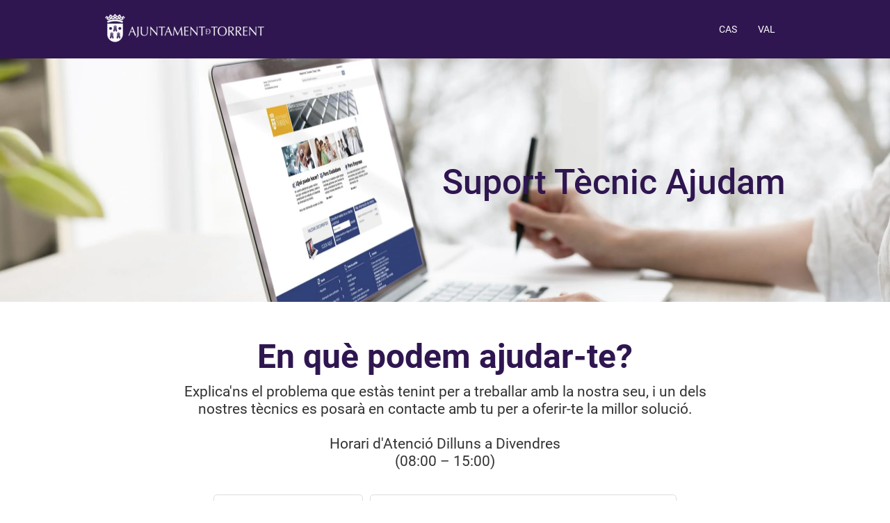

--- FILE ---
content_type: text/html; charset=UTF-8
request_url: https://ajudam.torrent.es/val/
body_size: 15112
content:
<!doctype html><html lang="va-VA"><head><script data-no-optimize="1">var litespeed_docref=sessionStorage.getItem("litespeed_docref");litespeed_docref&&(Object.defineProperty(document,"referrer",{get:function(){return litespeed_docref}}),sessionStorage.removeItem("litespeed_docref"));</script> <meta charset="UTF-8"><link data-optimized="2" rel="stylesheet" href="https://ajudam.torrent.es/wp-content/litespeed/css/6553031f81937cde5970e240d01e7b92.css?ver=e6c78" /><meta name="viewport" content="width=device-width, initial-scale=1"><link rel="profile" href="https://gmpg.org/xfn/11"><title>Soporte técnico oficial del Ayuntamiento de Torrent</title><meta name='robots' content='noindex, nofollow' /><link rel='dns-prefetch' href='//s.w.org' /><link rel='dns-prefetch' href='//connect.facebook.net' /><link rel='dns-prefetch' href='//facebook.com' /><link rel='dns-prefetch' href='//google.com' /><link rel='dns-prefetch' href='//googleads.g.doubleclick.net' /><link rel='dns-prefetch' href='//googleadservices.com' /><link rel='dns-prefetch' href='//googletagmanager.com' /><link rel="alternate" type="application/rss+xml" title="Soporte técnico oficial del Ayuntamiento de Torrent &raquo; Feed" href="https://ajudam.torrent.es/val/feed/" /><link rel="alternate" type="application/rss+xml" title="Soporte técnico oficial del Ayuntamiento de Torrent &raquo; Comments Feed" href="https://ajudam.torrent.es/val/comments/feed/" /><link id='omgf-preload-0' rel='preload' href='https://ajudam.torrent.es/wp-content/uploads/omgf/google-fonts-1-mod-0xmo4/roboto-italic-latin-ext-100.woff2' as='font' type='font/woff2' crossorigin /><link id='omgf-preload-1' rel='preload' href='https://ajudam.torrent.es/wp-content/uploads/omgf/google-fonts-1-mod-0xmo4/roboto-italic-latin-100.woff2' as='font' type='font/woff2' crossorigin /><link id='omgf-preload-2' rel='preload' href='https://ajudam.torrent.es/wp-content/uploads/omgf/google-fonts-1-mod-0xmo4/roboto-italic-latin-ext-300.woff2' as='font' type='font/woff2' crossorigin /><link id='omgf-preload-3' rel='preload' href='https://ajudam.torrent.es/wp-content/uploads/omgf/google-fonts-1-mod-0xmo4/roboto-italic-latin-300.woff2' as='font' type='font/woff2' crossorigin /><link id='omgf-preload-4' rel='preload' href='https://ajudam.torrent.es/wp-content/uploads/omgf/google-fonts-1-mod-0xmo4/roboto-italic-latin-ext-500.woff2' as='font' type='font/woff2' crossorigin /><link id='omgf-preload-5' rel='preload' href='https://ajudam.torrent.es/wp-content/uploads/omgf/google-fonts-1-mod-0xmo4/roboto-italic-latin-500.woff2' as='font' type='font/woff2' crossorigin /><link id='omgf-preload-6' rel='preload' href='https://ajudam.torrent.es/wp-content/uploads/omgf/google-fonts-1-mod-0xmo4/roboto-italic-latin-ext-700.woff2' as='font' type='font/woff2' crossorigin /><link id='omgf-preload-7' rel='preload' href='https://ajudam.torrent.es/wp-content/uploads/omgf/google-fonts-1-mod-0xmo4/roboto-italic-latin-700.woff2' as='font' type='font/woff2' crossorigin /><link id='omgf-preload-8' rel='preload' href='https://ajudam.torrent.es/wp-content/uploads/omgf/google-fonts-1-mod-0xmo4/roboto-italic-latin-ext-900.woff2' as='font' type='font/woff2' crossorigin /><link id='omgf-preload-9' rel='preload' href='https://ajudam.torrent.es/wp-content/uploads/omgf/google-fonts-1-mod-0xmo4/roboto-italic-latin-900.woff2' as='font' type='font/woff2' crossorigin /><link id='omgf-preload-10' rel='preload' href='https://ajudam.torrent.es/wp-content/uploads/omgf/google-fonts-1-mod-0xmo4/roboto-normal-latin-ext-100.woff2' as='font' type='font/woff2' crossorigin /><link id='omgf-preload-11' rel='preload' href='https://ajudam.torrent.es/wp-content/uploads/omgf/google-fonts-1-mod-0xmo4/roboto-normal-latin-100.woff2' as='font' type='font/woff2' crossorigin /><link id='omgf-preload-12' rel='preload' href='https://ajudam.torrent.es/wp-content/uploads/omgf/google-fonts-1-mod-0xmo4/roboto-normal-latin-ext-300.woff2' as='font' type='font/woff2' crossorigin /><link id='omgf-preload-13' rel='preload' href='https://ajudam.torrent.es/wp-content/uploads/omgf/google-fonts-1-mod-0xmo4/roboto-normal-latin-300.woff2' as='font' type='font/woff2' crossorigin /><link id='omgf-preload-14' rel='preload' href='https://ajudam.torrent.es/wp-content/uploads/omgf/google-fonts-1-mod-0xmo4/roboto-normal-latin-ext-500.woff2' as='font' type='font/woff2' crossorigin /><link id='omgf-preload-15' rel='preload' href='https://ajudam.torrent.es/wp-content/uploads/omgf/google-fonts-1-mod-0xmo4/roboto-normal-latin-500.woff2' as='font' type='font/woff2' crossorigin /><link id='omgf-preload-16' rel='preload' href='https://ajudam.torrent.es/wp-content/uploads/omgf/google-fonts-1-mod-0xmo4/roboto-normal-latin-ext-700.woff2' as='font' type='font/woff2' crossorigin /><link id='omgf-preload-17' rel='preload' href='https://ajudam.torrent.es/wp-content/uploads/omgf/google-fonts-1-mod-0xmo4/roboto-normal-latin-700.woff2' as='font' type='font/woff2' crossorigin /><link id='omgf-preload-18' rel='preload' href='https://ajudam.torrent.es/wp-content/uploads/omgf/google-fonts-1-mod-0xmo4/roboto-normal-latin-ext-900.woff2' as='font' type='font/woff2' crossorigin /><link id='omgf-preload-19' rel='preload' href='https://ajudam.torrent.es/wp-content/uploads/omgf/google-fonts-1-mod-0xmo4/roboto-normal-latin-900.woff2' as='font' type='font/woff2' crossorigin /> <script src="[data-uri]" defer></script> <style>img.wp-smiley,
img.emoji {
	display: inline !important;
	border: none !important;
	box-shadow: none !important;
	height: 1em !important;
	width: 1em !important;
	margin: 0 0.07em !important;
	vertical-align: -0.1em !important;
	background: none !important;
	padding: 0 !important;
}</style><style id='global-styles-inline-css'>body{--wp--preset--color--black: #000000;--wp--preset--color--cyan-bluish-gray: #abb8c3;--wp--preset--color--white: #ffffff;--wp--preset--color--pale-pink: #f78da7;--wp--preset--color--vivid-red: #cf2e2e;--wp--preset--color--luminous-vivid-orange: #ff6900;--wp--preset--color--luminous-vivid-amber: #fcb900;--wp--preset--color--light-green-cyan: #7bdcb5;--wp--preset--color--vivid-green-cyan: #00d084;--wp--preset--color--pale-cyan-blue: #8ed1fc;--wp--preset--color--vivid-cyan-blue: #0693e3;--wp--preset--color--vivid-purple: #9b51e0;--wp--preset--gradient--vivid-cyan-blue-to-vivid-purple: linear-gradient(135deg,rgba(6,147,227,1) 0%,rgb(155,81,224) 100%);--wp--preset--gradient--light-green-cyan-to-vivid-green-cyan: linear-gradient(135deg,rgb(122,220,180) 0%,rgb(0,208,130) 100%);--wp--preset--gradient--luminous-vivid-amber-to-luminous-vivid-orange: linear-gradient(135deg,rgba(252,185,0,1) 0%,rgba(255,105,0,1) 100%);--wp--preset--gradient--luminous-vivid-orange-to-vivid-red: linear-gradient(135deg,rgba(255,105,0,1) 0%,rgb(207,46,46) 100%);--wp--preset--gradient--very-light-gray-to-cyan-bluish-gray: linear-gradient(135deg,rgb(238,238,238) 0%,rgb(169,184,195) 100%);--wp--preset--gradient--cool-to-warm-spectrum: linear-gradient(135deg,rgb(74,234,220) 0%,rgb(151,120,209) 20%,rgb(207,42,186) 40%,rgb(238,44,130) 60%,rgb(251,105,98) 80%,rgb(254,248,76) 100%);--wp--preset--gradient--blush-light-purple: linear-gradient(135deg,rgb(255,206,236) 0%,rgb(152,150,240) 100%);--wp--preset--gradient--blush-bordeaux: linear-gradient(135deg,rgb(254,205,165) 0%,rgb(254,45,45) 50%,rgb(107,0,62) 100%);--wp--preset--gradient--luminous-dusk: linear-gradient(135deg,rgb(255,203,112) 0%,rgb(199,81,192) 50%,rgb(65,88,208) 100%);--wp--preset--gradient--pale-ocean: linear-gradient(135deg,rgb(255,245,203) 0%,rgb(182,227,212) 50%,rgb(51,167,181) 100%);--wp--preset--gradient--electric-grass: linear-gradient(135deg,rgb(202,248,128) 0%,rgb(113,206,126) 100%);--wp--preset--gradient--midnight: linear-gradient(135deg,rgb(2,3,129) 0%,rgb(40,116,252) 100%);--wp--preset--duotone--dark-grayscale: url('#wp-duotone-dark-grayscale');--wp--preset--duotone--grayscale: url('#wp-duotone-grayscale');--wp--preset--duotone--purple-yellow: url('#wp-duotone-purple-yellow');--wp--preset--duotone--blue-red: url('#wp-duotone-blue-red');--wp--preset--duotone--midnight: url('#wp-duotone-midnight');--wp--preset--duotone--magenta-yellow: url('#wp-duotone-magenta-yellow');--wp--preset--duotone--purple-green: url('#wp-duotone-purple-green');--wp--preset--duotone--blue-orange: url('#wp-duotone-blue-orange');--wp--preset--font-size--small: 13px;--wp--preset--font-size--medium: 20px;--wp--preset--font-size--large: 36px;--wp--preset--font-size--x-large: 42px;}.has-black-color{color: var(--wp--preset--color--black) !important;}.has-cyan-bluish-gray-color{color: var(--wp--preset--color--cyan-bluish-gray) !important;}.has-white-color{color: var(--wp--preset--color--white) !important;}.has-pale-pink-color{color: var(--wp--preset--color--pale-pink) !important;}.has-vivid-red-color{color: var(--wp--preset--color--vivid-red) !important;}.has-luminous-vivid-orange-color{color: var(--wp--preset--color--luminous-vivid-orange) !important;}.has-luminous-vivid-amber-color{color: var(--wp--preset--color--luminous-vivid-amber) !important;}.has-light-green-cyan-color{color: var(--wp--preset--color--light-green-cyan) !important;}.has-vivid-green-cyan-color{color: var(--wp--preset--color--vivid-green-cyan) !important;}.has-pale-cyan-blue-color{color: var(--wp--preset--color--pale-cyan-blue) !important;}.has-vivid-cyan-blue-color{color: var(--wp--preset--color--vivid-cyan-blue) !important;}.has-vivid-purple-color{color: var(--wp--preset--color--vivid-purple) !important;}.has-black-background-color{background-color: var(--wp--preset--color--black) !important;}.has-cyan-bluish-gray-background-color{background-color: var(--wp--preset--color--cyan-bluish-gray) !important;}.has-white-background-color{background-color: var(--wp--preset--color--white) !important;}.has-pale-pink-background-color{background-color: var(--wp--preset--color--pale-pink) !important;}.has-vivid-red-background-color{background-color: var(--wp--preset--color--vivid-red) !important;}.has-luminous-vivid-orange-background-color{background-color: var(--wp--preset--color--luminous-vivid-orange) !important;}.has-luminous-vivid-amber-background-color{background-color: var(--wp--preset--color--luminous-vivid-amber) !important;}.has-light-green-cyan-background-color{background-color: var(--wp--preset--color--light-green-cyan) !important;}.has-vivid-green-cyan-background-color{background-color: var(--wp--preset--color--vivid-green-cyan) !important;}.has-pale-cyan-blue-background-color{background-color: var(--wp--preset--color--pale-cyan-blue) !important;}.has-vivid-cyan-blue-background-color{background-color: var(--wp--preset--color--vivid-cyan-blue) !important;}.has-vivid-purple-background-color{background-color: var(--wp--preset--color--vivid-purple) !important;}.has-black-border-color{border-color: var(--wp--preset--color--black) !important;}.has-cyan-bluish-gray-border-color{border-color: var(--wp--preset--color--cyan-bluish-gray) !important;}.has-white-border-color{border-color: var(--wp--preset--color--white) !important;}.has-pale-pink-border-color{border-color: var(--wp--preset--color--pale-pink) !important;}.has-vivid-red-border-color{border-color: var(--wp--preset--color--vivid-red) !important;}.has-luminous-vivid-orange-border-color{border-color: var(--wp--preset--color--luminous-vivid-orange) !important;}.has-luminous-vivid-amber-border-color{border-color: var(--wp--preset--color--luminous-vivid-amber) !important;}.has-light-green-cyan-border-color{border-color: var(--wp--preset--color--light-green-cyan) !important;}.has-vivid-green-cyan-border-color{border-color: var(--wp--preset--color--vivid-green-cyan) !important;}.has-pale-cyan-blue-border-color{border-color: var(--wp--preset--color--pale-cyan-blue) !important;}.has-vivid-cyan-blue-border-color{border-color: var(--wp--preset--color--vivid-cyan-blue) !important;}.has-vivid-purple-border-color{border-color: var(--wp--preset--color--vivid-purple) !important;}.has-vivid-cyan-blue-to-vivid-purple-gradient-background{background: var(--wp--preset--gradient--vivid-cyan-blue-to-vivid-purple) !important;}.has-light-green-cyan-to-vivid-green-cyan-gradient-background{background: var(--wp--preset--gradient--light-green-cyan-to-vivid-green-cyan) !important;}.has-luminous-vivid-amber-to-luminous-vivid-orange-gradient-background{background: var(--wp--preset--gradient--luminous-vivid-amber-to-luminous-vivid-orange) !important;}.has-luminous-vivid-orange-to-vivid-red-gradient-background{background: var(--wp--preset--gradient--luminous-vivid-orange-to-vivid-red) !important;}.has-very-light-gray-to-cyan-bluish-gray-gradient-background{background: var(--wp--preset--gradient--very-light-gray-to-cyan-bluish-gray) !important;}.has-cool-to-warm-spectrum-gradient-background{background: var(--wp--preset--gradient--cool-to-warm-spectrum) !important;}.has-blush-light-purple-gradient-background{background: var(--wp--preset--gradient--blush-light-purple) !important;}.has-blush-bordeaux-gradient-background{background: var(--wp--preset--gradient--blush-bordeaux) !important;}.has-luminous-dusk-gradient-background{background: var(--wp--preset--gradient--luminous-dusk) !important;}.has-pale-ocean-gradient-background{background: var(--wp--preset--gradient--pale-ocean) !important;}.has-electric-grass-gradient-background{background: var(--wp--preset--gradient--electric-grass) !important;}.has-midnight-gradient-background{background: var(--wp--preset--gradient--midnight) !important;}.has-small-font-size{font-size: var(--wp--preset--font-size--small) !important;}.has-medium-font-size{font-size: var(--wp--preset--font-size--medium) !important;}.has-large-font-size{font-size: var(--wp--preset--font-size--large) !important;}.has-x-large-font-size{font-size: var(--wp--preset--font-size--x-large) !important;}</style> <script src='https://ajudam.torrent.es/wp-includes/js/jquery/jquery.min.js?ver=3.6.0' id='jquery-core-js'></script> <link rel="https://api.w.org/" href="https://ajudam.torrent.es/val/wp-json/" /><link rel="alternate" type="application/json" href="https://ajudam.torrent.es/val/wp-json/wp/v2/pages/27" /><link rel="EditURI" type="application/rsd+xml" title="RSD" href="https://ajudam.torrent.es/xmlrpc.php?rsd" /><link rel="wlwmanifest" type="application/wlwmanifest+xml" href="https://ajudam.torrent.es/wp-includes/wlwmanifest.xml" /><meta name="generator" content="WordPress 6.0.11" /><link rel="canonical" href="https://ajudam.torrent.es/val/" /><link rel='shortlink' href='https://ajudam.torrent.es/val/' /><link rel="alternate" type="application/json+oembed" href="https://ajudam.torrent.es/val/wp-json/oembed/1.0/embed?url=https%3A%2F%2Fajudam.torrent.es%2Fval%2F" /><link rel="alternate" type="text/xml+oembed" href="https://ajudam.torrent.es/val/wp-json/oembed/1.0/embed?url=https%3A%2F%2Fajudam.torrent.es%2Fval%2F&#038;format=xml" /><link rel="alternate" hreflang="es-ES" href="https://ajudam.torrent.es/"/><link rel="alternate" hreflang="va-VA" href="https://ajudam.torrent.es/val/"/><link rel="alternate" hreflang="es" href="https://ajudam.torrent.es/"/><link rel="alternate" hreflang="va" href="https://ajudam.torrent.es/val/"/><link rel="alternate" hreflang="x-default" href="https://ajudam.torrent.es/val/"/><link rel="icon" href="https://ajudam.torrent.es/wp-content/uploads/cropped-favIconGris_512-32x32.png" sizes="32x32" /><link rel="icon" href="https://ajudam.torrent.es/wp-content/uploads/cropped-favIconGris_512-192x192.png" sizes="192x192" /><link rel="apple-touch-icon" href="https://ajudam.torrent.es/wp-content/uploads/cropped-favIconGris_512-180x180.png" /><meta name="msapplication-TileImage" content="https://ajudam.torrent.es/wp-content/uploads/cropped-favIconGris_512-270x270.png" /></head><body class="home page-template-default page page-id-27 wp-custom-logo translatepress-va_VA elementor-default elementor-kit-5 elementor-page elementor-page-27"><svg xmlns="http://www.w3.org/2000/svg" viewbox="0 0 0 0" width="0" height="0" focusable="false" role="none" style="visibility: hidden; position: absolute; left: -9999px; overflow: hidden;" ><defs><filter id="wp-duotone-dark-grayscale"><fecolormatrix color-interpolation-filters="sRGB" type="matrix" values=" .299 .587 .114 0 0 .299 .587 .114 0 0 .299 .587 .114 0 0 .299 .587 .114 0 0 " /><fecomponenttransfer color-interpolation-filters="sRGB" ><fefuncr type="table" tablevalues="0 0.49803921568627" /><fefuncg type="table" tablevalues="0 0.49803921568627" /><fefuncb type="table" tablevalues="0 0.49803921568627" /><fefunca type="table" tablevalues="1 1" /></fecomponenttransfer><fecomposite in2="SourceGraphic" operator="in" /></filter></defs></svg><svg xmlns="http://www.w3.org/2000/svg" viewbox="0 0 0 0" width="0" height="0" focusable="false" role="none" style="visibility: hidden; position: absolute; left: -9999px; overflow: hidden;" ><defs><filter id="wp-duotone-grayscale"><fecolormatrix color-interpolation-filters="sRGB" type="matrix" values=" .299 .587 .114 0 0 .299 .587 .114 0 0 .299 .587 .114 0 0 .299 .587 .114 0 0 " /><fecomponenttransfer color-interpolation-filters="sRGB" ><fefuncr type="table" tablevalues="0 1" /><fefuncg type="table" tablevalues="0 1" /><fefuncb type="table" tablevalues="0 1" /><fefunca type="table" tablevalues="1 1" /></fecomponenttransfer><fecomposite in2="SourceGraphic" operator="in" /></filter></defs></svg><svg xmlns="http://www.w3.org/2000/svg" viewbox="0 0 0 0" width="0" height="0" focusable="false" role="none" style="visibility: hidden; position: absolute; left: -9999px; overflow: hidden;" ><defs><filter id="wp-duotone-purple-yellow"><fecolormatrix color-interpolation-filters="sRGB" type="matrix" values=" .299 .587 .114 0 0 .299 .587 .114 0 0 .299 .587 .114 0 0 .299 .587 .114 0 0 " /><fecomponenttransfer color-interpolation-filters="sRGB" ><fefuncr type="table" tablevalues="0.54901960784314 0.98823529411765" /><fefuncg type="table" tablevalues="0 1" /><fefuncb type="table" tablevalues="0.71764705882353 0.25490196078431" /><fefunca type="table" tablevalues="1 1" /></fecomponenttransfer><fecomposite in2="SourceGraphic" operator="in" /></filter></defs></svg><svg xmlns="http://www.w3.org/2000/svg" viewbox="0 0 0 0" width="0" height="0" focusable="false" role="none" style="visibility: hidden; position: absolute; left: -9999px; overflow: hidden;" ><defs><filter id="wp-duotone-blue-red"><fecolormatrix color-interpolation-filters="sRGB" type="matrix" values=" .299 .587 .114 0 0 .299 .587 .114 0 0 .299 .587 .114 0 0 .299 .587 .114 0 0 " /><fecomponenttransfer color-interpolation-filters="sRGB" ><fefuncr type="table" tablevalues="0 1" /><fefuncg type="table" tablevalues="0 0.27843137254902" /><fefuncb type="table" tablevalues="0.5921568627451 0.27843137254902" /><fefunca type="table" tablevalues="1 1" /></fecomponenttransfer><fecomposite in2="SourceGraphic" operator="in" /></filter></defs></svg><svg xmlns="http://www.w3.org/2000/svg" viewbox="0 0 0 0" width="0" height="0" focusable="false" role="none" style="visibility: hidden; position: absolute; left: -9999px; overflow: hidden;" ><defs><filter id="wp-duotone-midnight"><fecolormatrix color-interpolation-filters="sRGB" type="matrix" values=" .299 .587 .114 0 0 .299 .587 .114 0 0 .299 .587 .114 0 0 .299 .587 .114 0 0 " /><fecomponenttransfer color-interpolation-filters="sRGB" ><fefuncr type="table" tablevalues="0 0" /><fefuncg type="table" tablevalues="0 0.64705882352941" /><fefuncb type="table" tablevalues="0 1" /><fefunca type="table" tablevalues="1 1" /></fecomponenttransfer><fecomposite in2="SourceGraphic" operator="in" /></filter></defs></svg><svg xmlns="http://www.w3.org/2000/svg" viewbox="0 0 0 0" width="0" height="0" focusable="false" role="none" style="visibility: hidden; position: absolute; left: -9999px; overflow: hidden;" ><defs><filter id="wp-duotone-magenta-yellow"><fecolormatrix color-interpolation-filters="sRGB" type="matrix" values=" .299 .587 .114 0 0 .299 .587 .114 0 0 .299 .587 .114 0 0 .299 .587 .114 0 0 " /><fecomponenttransfer color-interpolation-filters="sRGB" ><fefuncr type="table" tablevalues="0.78039215686275 1" /><fefuncg type="table" tablevalues="0 0.94901960784314" /><fefuncb type="table" tablevalues="0.35294117647059 0.47058823529412" /><fefunca type="table" tablevalues="1 1" /></fecomponenttransfer><fecomposite in2="SourceGraphic" operator="in" /></filter></defs></svg><svg xmlns="http://www.w3.org/2000/svg" viewbox="0 0 0 0" width="0" height="0" focusable="false" role="none" style="visibility: hidden; position: absolute; left: -9999px; overflow: hidden;" ><defs><filter id="wp-duotone-purple-green"><fecolormatrix color-interpolation-filters="sRGB" type="matrix" values=" .299 .587 .114 0 0 .299 .587 .114 0 0 .299 .587 .114 0 0 .299 .587 .114 0 0 " /><fecomponenttransfer color-interpolation-filters="sRGB" ><fefuncr type="table" tablevalues="0.65098039215686 0.40392156862745" /><fefuncg type="table" tablevalues="0 1" /><fefuncb type="table" tablevalues="0.44705882352941 0.4" /><fefunca type="table" tablevalues="1 1" /></fecomponenttransfer><fecomposite in2="SourceGraphic" operator="in" /></filter></defs></svg><svg xmlns="http://www.w3.org/2000/svg" viewbox="0 0 0 0" width="0" height="0" focusable="false" role="none" style="visibility: hidden; position: absolute; left: -9999px; overflow: hidden;" ><defs><filter id="wp-duotone-blue-orange"><fecolormatrix color-interpolation-filters="sRGB" type="matrix" values=" .299 .587 .114 0 0 .299 .587 .114 0 0 .299 .587 .114 0 0 .299 .587 .114 0 0 " /><fecomponenttransfer color-interpolation-filters="sRGB" ><fefuncr type="table" tablevalues="0.098039215686275 1" /><fefuncg type="table" tablevalues="0 0.66274509803922" /><fefuncb type="table" tablevalues="0.84705882352941 0.41960784313725" /><fefunca type="table" tablevalues="1 1" /></fecomponenttransfer><fecomposite in2="SourceGraphic" operator="in" /></filter></defs></svg>
<a class="skip-link screen-reader-text" href="#content">
Skip to content</a><div data-elementor-type="header" data-elementor-id="917" class="elementor elementor-917 elementor-location-header"><div class="elementor-section-wrap"><section class="elementor-section elementor-top-section elementor-element elementor-element-c0c1905 elementor-section-boxed elementor-section-height-default elementor-section-height-default" data-id="c0c1905" data-element_type="section" data-settings="{&quot;background_background&quot;:&quot;classic&quot;}"><div class="elementor-container elementor-column-gap-default"><div class="elementor-row"><div class="elementor-column elementor-col-50 elementor-top-column elementor-element elementor-element-85eda7e" data-id="85eda7e" data-element_type="column"><div class="elementor-column-wrap elementor-element-populated"><div class="elementor-widget-wrap"><div class="elementor-element elementor-element-e971ce8 elementor-widget elementor-widget-theme-site-logo elementor-widget-image" data-id="e971ce8" data-element_type="widget" data-widget_type="theme-site-logo.default"><div class="elementor-widget-container"><div class="elementor-image">
<a href="https://ajudam.torrent.es/val">
<img data-lazyloaded="1" src="[data-uri]" width="230" height="43" data-src="https://ajudam.torrent.es/wp-content/uploads/logoBlancoHorizontal_230.png.webp" class="attachment-full size-full" alt="logotipo ayuntamiento" data-srcset="https://ajudam.torrent.es/wp-content/uploads/logoBlancoHorizontal_230.png.webp 230w, https://ajudam.torrent.es/wp-content/uploads/logoBlancoHorizontal_230-18x3.png 18w" data-sizes="(max-width: 230px) 100vw, 230px" /><noscript><img width="230" height="43" src="https://ajudam.torrent.es/wp-content/uploads/logoBlancoHorizontal_230.png.webp" class="attachment-full size-full" alt="logotipo ayuntamiento" srcset="https://ajudam.torrent.es/wp-content/uploads/logoBlancoHorizontal_230.png.webp 230w, https://ajudam.torrent.es/wp-content/uploads/logoBlancoHorizontal_230-18x3.png 18w" sizes="(max-width: 230px) 100vw, 230px" /></noscript>								</a></div></div></div></div></div></div><div class="elementor-column elementor-col-50 elementor-top-column elementor-element elementor-element-b951d6b" data-id="b951d6b" data-element_type="column"><div class="elementor-column-wrap elementor-element-populated"><div class="elementor-widget-wrap"><div class="elementor-element elementor-element-f3f1fba elementor-nav-menu__align-right elementor-nav-menu__text-align-center elementor-nav-menu--dropdown-tablet elementor-nav-menu--toggle elementor-nav-menu--burger elementor-widget elementor-widget-nav-menu" data-id="f3f1fba" data-element_type="widget" data-settings="{&quot;layout&quot;:&quot;horizontal&quot;,&quot;submenu_icon&quot;:{&quot;value&quot;:&quot;&lt;i class=\&quot;fas fa-caret-down\&quot;&gt;&lt;\/i&gt;&quot;,&quot;library&quot;:&quot;fa-solid&quot;},&quot;toggle&quot;:&quot;burger&quot;}" data-widget_type="nav-menu.default"><div class="elementor-widget-container"><nav migration_allowed="1" migrated="0" role="navigation" class="elementor-nav-menu--main elementor-nav-menu__container elementor-nav-menu--layout-horizontal e--pointer-none"><ul id="menu-1-f3f1fba" class="elementor-nav-menu"><li class="trp-language-switcher-container menu-item menu-item-type-post_type menu-item-object-language_switcher menu-item-580"><a href="https://ajudam.torrent.es/" class="elementor-item elementor-item-anchor"><span data-no-translation><span class="trp-ls-language-name">CAS</span></span></a></li><li class="trp-language-switcher-container menu-item menu-item-type-post_type menu-item-object-language_switcher current-language-menu-item menu-item-579"><a href="https://ajudam.torrent.es/val/" class="elementor-item"><span data-no-translation><span class="trp-ls-language-name">VAL</span></span></a></li></ul></nav><div class="elementor-menu-toggle" role="button" tabindex="0" aria-label="Menu Toggle" aria-expanded="false" data-no-translation-aria-label="">
<i aria-hidden="true" role="presentation" class="elementor-menu-toggle__icon--open eicon-menu-bar"></i><i aria-hidden="true" role="presentation" class="elementor-menu-toggle__icon--close eicon-close"></i>			<span class="elementor-screen-only" data-no-translation="" data-trp-gettext="">Menu</span></div><nav class="elementor-nav-menu--dropdown elementor-nav-menu__container" role="navigation" aria-hidden="true"><ul id="menu-2-f3f1fba" class="elementor-nav-menu"><li class="trp-language-switcher-container menu-item menu-item-type-post_type menu-item-object-language_switcher menu-item-580"><a href="https://ajudam.torrent.es/" class="elementor-item elementor-item-anchor" tabindex="-1"><span data-no-translation><span class="trp-ls-language-name">CAS</span></span></a></li><li class="trp-language-switcher-container menu-item menu-item-type-post_type menu-item-object-language_switcher current-language-menu-item menu-item-579"><a href="https://ajudam.torrent.es/val/" class="elementor-item" tabindex="-1"><span data-no-translation><span class="trp-ls-language-name">VAL</span></span></a></li></ul></nav></div></div></div></div></div></div></div></section></div></div><main id="content" class="site-main post-27 page type-page status-publish hentry" role="main"><div class="page-content"><div data-elementor-type="wp-page" data-elementor-id="27" class="elementor elementor-27"><div class="elementor-inner"><div class="elementor-section-wrap"><section class="elementor-section elementor-top-section elementor-element elementor-element-1d98897 elementor-section-height-min-height elementor-section-content-middle elementor-section-boxed elementor-section-height-default elementor-section-items-middle" data-id="1d98897" data-element_type="section" data-settings="{&quot;background_background&quot;:&quot;classic&quot;}"><div class="elementor-background-overlay"></div><div class="elementor-container elementor-column-gap-default"><div class="elementor-row"><div class="elementor-column elementor-col-100 elementor-top-column elementor-element elementor-element-4835c3d" data-id="4835c3d" data-element_type="column"><div class="elementor-column-wrap elementor-element-populated"><div class="elementor-widget-wrap"><div class="elementor-element elementor-element-dedb64c elementor-hidden-tablet elementor-hidden-phone elementor-widget elementor-widget-heading" data-id="dedb64c" data-element_type="widget" data-widget_type="heading.default"><div class="elementor-widget-container"><h1 class="elementor-heading-title elementor-size-default">Suport Tècnic Ajudam</h1></div></div><div class="elementor-element elementor-element-a1f73fb elementor-hidden-desktop elementor-widget elementor-widget-heading" data-id="a1f73fb" data-element_type="widget" data-widget_type="heading.default"><div class="elementor-widget-container"><h1 class="elementor-heading-title elementor-size-default">Suport tècnic <br>Ajudam</h1></div></div></div></div></div></div></div></section><section class="elementor-section elementor-top-section elementor-element elementor-element-2afcefb elementor-section-boxed elementor-section-height-default elementor-section-height-default" data-id="2afcefb" data-element_type="section"><div class="elementor-container elementor-column-gap-default"><div class="elementor-row"><div class="elementor-column elementor-col-100 elementor-top-column elementor-element elementor-element-8637512" data-id="8637512" data-element_type="column"><div class="elementor-column-wrap elementor-element-populated"><div class="elementor-widget-wrap"><div class="elementor-element elementor-element-749d6d4 elementor-widget elementor-widget-heading" data-id="749d6d4" data-element_type="widget" data-widget_type="heading.default"><div class="elementor-widget-container"><h2 class="elementor-heading-title elementor-size-default">En què podem ajudar-te?</h2></div></div><div class="elementor-element elementor-element-d6835c3 elementor-widget elementor-widget-text-editor" data-id="d6835c3" data-element_type="widget" data-widget_type="text-editor.default"><div class="elementor-widget-container"><div class="elementor-text-editor elementor-clearfix"><p>Explica'ns el problema que estàs tenint per a treballar amb la nostra seu, i un dels nostres tècnics es posarà en contacte amb tu per a oferir-te la millor solució.<br /><br />Horari d'Atenció Dilluns a Divendres<br />(08:00 &#8211; 15:00)</p></div></div></div></div></div></div></div></div></section><section class="elementor-section elementor-top-section elementor-element elementor-element-66cc918 elementor-section-boxed elementor-section-height-default elementor-section-height-default" data-id="66cc918" data-element_type="section"><div class="elementor-container elementor-column-gap-default"><div class="elementor-row"><div class="elementor-column elementor-col-100 elementor-top-column elementor-element elementor-element-b275f4f" data-id="b275f4f" data-element_type="column"><div class="elementor-column-wrap elementor-element-populated"><div class="elementor-widget-wrap"><div class="elementor-element elementor-element-1f1b3ba elementor-button-align-stretch elementor-widget elementor-widget-form" data-id="1f1b3ba" data-element_type="widget" data-settings="{&quot;step_next_label&quot;:&quot;Next&quot;,&quot;step_previous_label&quot;:&quot;Previous&quot;,&quot;button_width&quot;:&quot;25&quot;,&quot;step_type&quot;:&quot;number_text&quot;,&quot;step_icon_shape&quot;:&quot;circle&quot;}" data-widget_type="form.default"><div class="elementor-widget-container"><form class="elementor-form" method="post" name="Formulario Soporte" action="">
<input type="hidden" name="post_id" value="27"/>
<input type="hidden" name="form_id" value="1f1b3ba"/>
<input type="hidden" name="referer_title" value="" /><input type="hidden" name="queried_id" value="27"/><div class="elementor-form-fields-wrapper elementor-labels-"><div class="elementor-field-type-text elementor-field-group elementor-column elementor-field-group-nombre elementor-col-33">
<label for="form-field-nombre" class="elementor-field-label elementor-screen-only">
Nom							</label>
<input size="1" type="text" name="form_fields[nombre]" id="form-field-nombre" class="elementor-field elementor-size-md  elementor-field-textual" placeholder="Nom"></div><div class="elementor-field-type-text elementor-field-group elementor-column elementor-field-group-apellidos elementor-col-66">
<label for="form-field-apellidos" class="elementor-field-label elementor-screen-only">
Cognoms							</label>
<input size="1" type="text" name="form_fields[apellidos]" id="form-field-apellidos" class="elementor-field elementor-size-md  elementor-field-textual" placeholder="Cognoms"></div><div class="elementor-field-type-email elementor-field-group elementor-column elementor-field-group-email elementor-col-66 elementor-field-required">
<label for="form-field-email" class="elementor-field-label elementor-screen-only">
Email							</label>
<input size="1" type="email" name="form_fields[email]" id="form-field-email" class="elementor-field elementor-size-md  elementor-field-textual" placeholder="Adreça de correu (obligatori)" required="required" aria-required="true"></div><div class="elementor-field-type-tel elementor-field-group elementor-column elementor-field-group-telefono elementor-col-33 elementor-field-required">
<label for="form-field-telefono" class="elementor-field-label elementor-screen-only">
Teléfono							</label>
<input size="1" type="tel" name="form_fields[telefono]" id="form-field-telefono" class="elementor-field elementor-size-md  elementor-field-textual" placeholder="Telèfon (obligatori)" required="required" aria-required="true" pattern="[0-9()#&amp;+*-=.]+" title="Only numbers and phone characters (#, -, *, etc) are accepted." data-no-translation-title=""></div><div class="elementor-field-type-text elementor-field-group elementor-column elementor-field-group-resumen elementor-col-100 elementor-field-required">
<label for="form-field-resumen" class="elementor-field-label elementor-screen-only">
Descripción							</label>
<input size="1" type="text" name="form_fields[resumen]" id="form-field-resumen" class="elementor-field elementor-size-md  elementor-field-textual" placeholder="Fes un resum de la incidència (obligatori)" required="required" aria-required="true"></div><div class="elementor-field-type-textarea elementor-field-group elementor-column elementor-field-group-incidencia elementor-col-100 elementor-field-required">
<label for="form-field-incidencia" class="elementor-field-label elementor-screen-only">
Incidencia							</label><textarea class="elementor-field-textual elementor-field  elementor-size-md" name="form_fields[incidencia]" id="form-field-incidencia" rows="4" placeholder="Detalla amb major precisió el problema tècnic que estàs tenint en la nostra seu electrònica (obligatori)" required="required" aria-required="true"></textarea></div><div class="elementor-field-type-html elementor-field-group elementor-column elementor-field-group-field_c60da95 elementor-col-100">
Pots adjuntar una captura de pantalla que ens ajude a solucionar la teua incidència. <br>El fitxer haurà de ser en format jpg, png o pdf i d'una grandària màxima de 2MB..</div><div class="elementor-field-type-upload elementor-field-group elementor-column elementor-field-group-files_attached elementor-col-100">
<label for="form-field-files_attached" class="elementor-field-label elementor-screen-only">
Archivos Adjuntos							</label>
<input type="file" name="form_fields[files_attached]" id="form-field-files_attached" class="elementor-field elementor-size-md  elementor-upload-field" data-maxsize="2" data-maxsize-message="El fichero seleccionado tiene un tamaño mayor de lo permitido." data-no-translation-data-maxsize-message=""></div><div class="elementor-field-type-acceptance elementor-field-group elementor-column elementor-field-group-field_acceptance elementor-col-100 elementor-field-required">
<label for="form-field-field_acceptance" class="elementor-field-label elementor-screen-only">
Aceptación Políticas Privacidad							</label><div class="elementor-field-subgroup">
<span class="elementor-field-option">
<input type="checkbox" name="form_fields[field_acceptance]" id="form-field-field_acceptance" class="elementor-field elementor-size-md  elementor-acceptance-field" required="required" aria-required="true">
<label for="form-field-field_acceptance">He llegit i accepte les <a target="_blank" href="https://ajudam.torrent.es/val/politica-privacidad/">polítiques de privacitat</a></label>			</span></div></div><div class="elementor-field-group elementor-column elementor-field-type-submit elementor-col-25 e-form__buttons">
<button type="submit" class="elementor-button elementor-size-sm">
<span >
<span class="elementor-button-icon">
</span>
<span class="elementor-button-text">Enviar</span>
</span>
</button></div></div>
<input type="hidden" name="trp-form-language" value="val"/></form></div></div></div></div></div></div></div></section></div></div></div><div class="post-tags"></div></div><section id="comments" class="comments-area"></section></main><div data-elementor-type="footer" data-elementor-id="936" class="elementor elementor-936 elementor-location-footer"><div class="elementor-section-wrap"><main class="elementor-section elementor-top-section elementor-element elementor-element-a894984 elementor-section-full_width elementor-section-content-middle elementor-hidden-tablet elementor-hidden-mobile elementor-section-height-default elementor-section-height-default" data-id="a894984" data-element_type="section" data-settings="{&quot;background_background&quot;:&quot;classic&quot;}"><div class="elementor-container elementor-column-gap-default"><div class="elementor-row"><div class="elementor-column elementor-col-25 elementor-top-column elementor-element elementor-element-3f743e1" data-id="3f743e1" data-element_type="column"><div class="elementor-column-wrap"><div class="elementor-widget-wrap"></div></div></div><div class="elementor-column elementor-col-25 elementor-top-column elementor-element elementor-element-07f0c6d" data-id="07f0c6d" data-element_type="column"><div class="elementor-column-wrap elementor-element-populated"><div class="elementor-widget-wrap"><div class="elementor-element elementor-element-59ef445 elementor-widget elementor-widget-image" data-id="59ef445" data-element_type="widget" data-widget_type="image.default"><div class="elementor-widget-container"><div class="elementor-image">
<img data-lazyloaded="1" src="[data-uri]" width="40" height="40" data-src="https://ajudam.torrent.es/wp-content/uploads/elementor/thumbs/favIconGris_512-pvdtwx5wj8cypxcgdysymo89mtifj5j41i74zeo2a8.png" title="favicon" alt="favicon" /><noscript><img data-lazyloaded="1" src="[data-uri]" width="40" height="40" data-src="https://ajudam.torrent.es/wp-content/uploads/elementor/thumbs/favIconGris_512-pvdtwx5wj8cypxcgdysymo89mtifj5j41i74zeo2a8.png" title="favicon" alt="favicon" /><noscript><img width="40" height="40" src="https://ajudam.torrent.es/wp-content/uploads/elementor/thumbs/favIconGris_512-pvdtwx5wj8cypxcgdysymo89mtifj5j41i74zeo2a8.png" title="favicon" alt="favicon" /></noscript></noscript></div></div></div></div></div></div><div class="elementor-column elementor-col-25 elementor-top-column elementor-element elementor-element-2779925" data-id="2779925" data-element_type="column"><div class="elementor-column-wrap elementor-element-populated"><div class="elementor-widget-wrap"><div class="elementor-element elementor-element-6d2c595 elementor-widget elementor-widget-heading" data-id="6d2c595" data-element_type="widget" data-widget_type="heading.default"><div class="elementor-widget-container"><p class="elementor-heading-title elementor-size-default">Copyright © 2026 Ayuntamiento de Torrent. Todos los derechos reservados</p></div></div></div></div></div><div class="elementor-column elementor-col-25 elementor-top-column elementor-element elementor-element-0ca91a9" data-id="0ca91a9" data-element_type="column"><div class="elementor-column-wrap"><div class="elementor-widget-wrap"></div></div></div></div></div></main><main class="elementor-section elementor-top-section elementor-element elementor-element-90ee6f9 elementor-section-full_width elementor-section-content-middle elementor-hidden-desktop elementor-section-height-default elementor-section-height-default" data-id="90ee6f9" data-element_type="section" data-settings="{&quot;background_background&quot;:&quot;classic&quot;}"><div class="elementor-container elementor-column-gap-default"><div class="elementor-row"><div class="elementor-column elementor-col-50 elementor-top-column elementor-element elementor-element-8ec3224" data-id="8ec3224" data-element_type="column"><div class="elementor-column-wrap elementor-element-populated"><div class="elementor-widget-wrap"><div class="elementor-element elementor-element-15e2280 elementor-widget elementor-widget-image" data-id="15e2280" data-element_type="widget" data-widget_type="image.default"><div class="elementor-widget-container"><div class="elementor-image">
<img data-lazyloaded="1" src="[data-uri]" width="40" height="40" data-src="https://ajudam.torrent.es/wp-content/uploads/elementor/thumbs/favIconGris_512-pvdtwx5wj8cypxcgdysymo89mtifj5j41i74zeo2a8.png" title="favicon" alt="favicon" /><noscript><img data-lazyloaded="1" src="[data-uri]" width="40" height="40" data-src="https://ajudam.torrent.es/wp-content/uploads/elementor/thumbs/favIconGris_512-pvdtwx5wj8cypxcgdysymo89mtifj5j41i74zeo2a8.png" title="favicon" alt="favicon" /><noscript><img width="40" height="40" src="https://ajudam.torrent.es/wp-content/uploads/elementor/thumbs/favIconGris_512-pvdtwx5wj8cypxcgdysymo89mtifj5j41i74zeo2a8.png" title="favicon" alt="favicon" /></noscript></noscript></div></div></div></div></div></div><div class="elementor-column elementor-col-50 elementor-top-column elementor-element elementor-element-b119774" data-id="b119774" data-element_type="column"><div class="elementor-column-wrap elementor-element-populated"><div class="elementor-widget-wrap"><div class="elementor-element elementor-element-8e6948e elementor-widget elementor-widget-heading" data-id="8e6948e" data-element_type="widget" data-widget_type="heading.default"><div class="elementor-widget-container"><p class="elementor-heading-title elementor-size-default">Copyright © 2026 Ayuntamiento de Torrent.</p></div></div><div class="elementor-element elementor-element-5cd22d8 elementor-widget elementor-widget-text-editor" data-id="5cd22d8" data-element_type="widget" data-widget_type="text-editor.default"><div class="elementor-widget-container"><div class="elementor-text-editor elementor-clearfix"><p>Todos los derechos reservados</p></div></div></div></div></div></div></div></div></main></div></div>
<template id="tp-language" data-tp-language="va_VA"></template> <script id='trp-dynamic-translator-js-extra' src="[data-uri]" defer></script> <script src='https://ajudam.torrent.es/wp-content/plugins/litespeed-cache/assets/js/instant_click.min.js?ver=5.2.1' id='litespeed-cache-js'></script> <script id='wp-i18n-js-after' src="[data-uri]" defer></script> <script id='elementor-pro-frontend-js-before' src="[data-uri]" defer></script> <script id='elementor-frontend-js-before' src="[data-uri]" defer></script> <script data-no-optimize="1" defer>!function(t,e){"object"==typeof exports&&"undefined"!=typeof module?module.exports=e():"function"==typeof define&&define.amd?define(e):(t="undefined"!=typeof globalThis?globalThis:t||self).LazyLoad=e()}(this,function(){"use strict";function e(){return(e=Object.assign||function(t){for(var e=1;e<arguments.length;e++){var n,a=arguments[e];for(n in a)Object.prototype.hasOwnProperty.call(a,n)&&(t[n]=a[n])}return t}).apply(this,arguments)}function i(t){return e({},it,t)}function o(t,e){var n,a="LazyLoad::Initialized",i=new t(e);try{n=new CustomEvent(a,{detail:{instance:i}})}catch(t){(n=document.createEvent("CustomEvent")).initCustomEvent(a,!1,!1,{instance:i})}window.dispatchEvent(n)}function l(t,e){return t.getAttribute(gt+e)}function c(t){return l(t,bt)}function s(t,e){return function(t,e,n){e=gt+e;null!==n?t.setAttribute(e,n):t.removeAttribute(e)}(t,bt,e)}function r(t){return s(t,null),0}function u(t){return null===c(t)}function d(t){return c(t)===vt}function f(t,e,n,a){t&&(void 0===a?void 0===n?t(e):t(e,n):t(e,n,a))}function _(t,e){nt?t.classList.add(e):t.className+=(t.className?" ":"")+e}function v(t,e){nt?t.classList.remove(e):t.className=t.className.replace(new RegExp("(^|\\s+)"+e+"(\\s+|$)")," ").replace(/^\s+/,"").replace(/\s+$/,"")}function g(t){return t.llTempImage}function b(t,e){!e||(e=e._observer)&&e.unobserve(t)}function p(t,e){t&&(t.loadingCount+=e)}function h(t,e){t&&(t.toLoadCount=e)}function n(t){for(var e,n=[],a=0;e=t.children[a];a+=1)"SOURCE"===e.tagName&&n.push(e);return n}function m(t,e){(t=t.parentNode)&&"PICTURE"===t.tagName&&n(t).forEach(e)}function a(t,e){n(t).forEach(e)}function E(t){return!!t[st]}function I(t){return t[st]}function y(t){return delete t[st]}function A(e,t){var n;E(e)||(n={},t.forEach(function(t){n[t]=e.getAttribute(t)}),e[st]=n)}function k(a,t){var i;E(a)&&(i=I(a),t.forEach(function(t){var e,n;e=a,(t=i[n=t])?e.setAttribute(n,t):e.removeAttribute(n)}))}function L(t,e,n){_(t,e.class_loading),s(t,ut),n&&(p(n,1),f(e.callback_loading,t,n))}function w(t,e,n){n&&t.setAttribute(e,n)}function x(t,e){w(t,ct,l(t,e.data_sizes)),w(t,rt,l(t,e.data_srcset)),w(t,ot,l(t,e.data_src))}function O(t,e,n){var a=l(t,e.data_bg_multi),i=l(t,e.data_bg_multi_hidpi);(a=at&&i?i:a)&&(t.style.backgroundImage=a,n=n,_(t=t,(e=e).class_applied),s(t,ft),n&&(e.unobserve_completed&&b(t,e),f(e.callback_applied,t,n)))}function N(t,e){!e||0<e.loadingCount||0<e.toLoadCount||f(t.callback_finish,e)}function C(t,e,n){t.addEventListener(e,n),t.llEvLisnrs[e]=n}function M(t){return!!t.llEvLisnrs}function z(t){if(M(t)){var e,n,a=t.llEvLisnrs;for(e in a){var i=a[e];n=e,i=i,t.removeEventListener(n,i)}delete t.llEvLisnrs}}function R(t,e,n){var a;delete t.llTempImage,p(n,-1),(a=n)&&--a.toLoadCount,v(t,e.class_loading),e.unobserve_completed&&b(t,n)}function T(o,r,c){var l=g(o)||o;M(l)||function(t,e,n){M(t)||(t.llEvLisnrs={});var a="VIDEO"===t.tagName?"loadeddata":"load";C(t,a,e),C(t,"error",n)}(l,function(t){var e,n,a,i;n=r,a=c,i=d(e=o),R(e,n,a),_(e,n.class_loaded),s(e,dt),f(n.callback_loaded,e,a),i||N(n,a),z(l)},function(t){var e,n,a,i;n=r,a=c,i=d(e=o),R(e,n,a),_(e,n.class_error),s(e,_t),f(n.callback_error,e,a),i||N(n,a),z(l)})}function G(t,e,n){var a,i,o,r,c;t.llTempImage=document.createElement("IMG"),T(t,e,n),E(c=t)||(c[st]={backgroundImage:c.style.backgroundImage}),o=n,r=l(a=t,(i=e).data_bg),c=l(a,i.data_bg_hidpi),(r=at&&c?c:r)&&(a.style.backgroundImage='url("'.concat(r,'")'),g(a).setAttribute(ot,r),L(a,i,o)),O(t,e,n)}function D(t,e,n){var a;T(t,e,n),a=e,e=n,(t=It[(n=t).tagName])&&(t(n,a),L(n,a,e))}function V(t,e,n){var a;a=t,(-1<yt.indexOf(a.tagName)?D:G)(t,e,n)}function F(t,e,n){var a;t.setAttribute("loading","lazy"),T(t,e,n),a=e,(e=It[(n=t).tagName])&&e(n,a),s(t,vt)}function j(t){t.removeAttribute(ot),t.removeAttribute(rt),t.removeAttribute(ct)}function P(t){m(t,function(t){k(t,Et)}),k(t,Et)}function S(t){var e;(e=At[t.tagName])?e(t):E(e=t)&&(t=I(e),e.style.backgroundImage=t.backgroundImage)}function U(t,e){var n;S(t),n=e,u(e=t)||d(e)||(v(e,n.class_entered),v(e,n.class_exited),v(e,n.class_applied),v(e,n.class_loading),v(e,n.class_loaded),v(e,n.class_error)),r(t),y(t)}function $(t,e,n,a){var i;n.cancel_on_exit&&(c(t)!==ut||"IMG"===t.tagName&&(z(t),m(i=t,function(t){j(t)}),j(i),P(t),v(t,n.class_loading),p(a,-1),r(t),f(n.callback_cancel,t,e,a)))}function q(t,e,n,a){var i,o,r=(o=t,0<=pt.indexOf(c(o)));s(t,"entered"),_(t,n.class_entered),v(t,n.class_exited),i=t,o=a,n.unobserve_entered&&b(i,o),f(n.callback_enter,t,e,a),r||V(t,n,a)}function H(t){return t.use_native&&"loading"in HTMLImageElement.prototype}function B(t,i,o){t.forEach(function(t){return(a=t).isIntersecting||0<a.intersectionRatio?q(t.target,t,i,o):(e=t.target,n=t,a=i,t=o,void(u(e)||(_(e,a.class_exited),$(e,n,a,t),f(a.callback_exit,e,n,t))));var e,n,a})}function J(e,n){var t;et&&!H(e)&&(n._observer=new IntersectionObserver(function(t){B(t,e,n)},{root:(t=e).container===document?null:t.container,rootMargin:t.thresholds||t.threshold+"px"}))}function K(t){return Array.prototype.slice.call(t)}function Q(t){return t.container.querySelectorAll(t.elements_selector)}function W(t){return c(t)===_t}function X(t,e){return e=t||Q(e),K(e).filter(u)}function Y(e,t){var n;(n=Q(e),K(n).filter(W)).forEach(function(t){v(t,e.class_error),r(t)}),t.update()}function t(t,e){var n,a,t=i(t);this._settings=t,this.loadingCount=0,J(t,this),n=t,a=this,Z&&window.addEventListener("online",function(){Y(n,a)}),this.update(e)}var Z="undefined"!=typeof window,tt=Z&&!("onscroll"in window)||"undefined"!=typeof navigator&&/(gle|ing|ro)bot|crawl|spider/i.test(navigator.userAgent),et=Z&&"IntersectionObserver"in window,nt=Z&&"classList"in document.createElement("p"),at=Z&&1<window.devicePixelRatio,it={elements_selector:".lazy",container:tt||Z?document:null,threshold:300,thresholds:null,data_src:"src",data_srcset:"srcset",data_sizes:"sizes",data_bg:"bg",data_bg_hidpi:"bg-hidpi",data_bg_multi:"bg-multi",data_bg_multi_hidpi:"bg-multi-hidpi",data_poster:"poster",class_applied:"applied",class_loading:"litespeed-loading",class_loaded:"litespeed-loaded",class_error:"error",class_entered:"entered",class_exited:"exited",unobserve_completed:!0,unobserve_entered:!1,cancel_on_exit:!0,callback_enter:null,callback_exit:null,callback_applied:null,callback_loading:null,callback_loaded:null,callback_error:null,callback_finish:null,callback_cancel:null,use_native:!1},ot="src",rt="srcset",ct="sizes",lt="poster",st="llOriginalAttrs",ut="loading",dt="loaded",ft="applied",_t="error",vt="native",gt="data-",bt="ll-status",pt=[ut,dt,ft,_t],ht=[ot],mt=[ot,lt],Et=[ot,rt,ct],It={IMG:function(t,e){m(t,function(t){A(t,Et),x(t,e)}),A(t,Et),x(t,e)},IFRAME:function(t,e){A(t,ht),w(t,ot,l(t,e.data_src))},VIDEO:function(t,e){a(t,function(t){A(t,ht),w(t,ot,l(t,e.data_src))}),A(t,mt),w(t,lt,l(t,e.data_poster)),w(t,ot,l(t,e.data_src)),t.load()}},yt=["IMG","IFRAME","VIDEO"],At={IMG:P,IFRAME:function(t){k(t,ht)},VIDEO:function(t){a(t,function(t){k(t,ht)}),k(t,mt),t.load()}},kt=["IMG","IFRAME","VIDEO"];return t.prototype={update:function(t){var e,n,a,i=this._settings,o=X(t,i);{if(h(this,o.length),!tt&&et)return H(i)?(e=i,n=this,o.forEach(function(t){-1!==kt.indexOf(t.tagName)&&F(t,e,n)}),void h(n,0)):(t=this._observer,i=o,t.disconnect(),a=t,void i.forEach(function(t){a.observe(t)}));this.loadAll(o)}},destroy:function(){this._observer&&this._observer.disconnect(),Q(this._settings).forEach(function(t){y(t)}),delete this._observer,delete this._settings,delete this.loadingCount,delete this.toLoadCount},loadAll:function(t){var e=this,n=this._settings;X(t,n).forEach(function(t){b(t,e),V(t,n,e)})},restoreAll:function(){var e=this._settings;Q(e).forEach(function(t){U(t,e)})}},t.load=function(t,e){e=i(e);V(t,e)},t.resetStatus=function(t){r(t)},Z&&function(t,e){if(e)if(e.length)for(var n,a=0;n=e[a];a+=1)o(t,n);else o(t,e)}(t,window.lazyLoadOptions),t});!function(e,t){"use strict";function a(){t.body.classList.add("litespeed_lazyloaded")}function n(){console.log("[LiteSpeed] Start Lazy Load Images"),d=new LazyLoad({elements_selector:"[data-lazyloaded]",callback_finish:a}),o=function(){d.update()},e.MutationObserver&&new MutationObserver(o).observe(t.documentElement,{childList:!0,subtree:!0,attributes:!0})}var d,o;e.addEventListener?e.addEventListener("load",n,!1):e.attachEvent("onload",n)}(window,document);</script><script data-no-optimize="1">var litespeed_vary=document.cookie.replace(/(?:(?:^|.*;\s*)_lscache_vary\s*\=\s*([^;]*).*$)|^.*$/,"");litespeed_vary||fetch("/wp-content/plugins/litespeed-cache/guest.vary.php",{method:"POST",cache:"no-cache",redirect:"follow"}).then(e=>e.json()).then(e=>{console.log(e),e.hasOwnProperty("reload")&&"yes"==e.reload&&(sessionStorage.setItem("litespeed_docref",document.referrer),window.location.reload(!0))});</script><script data-optimized="1" src="https://ajudam.torrent.es/wp-content/litespeed/js/e7d006186d28ffac9aa056b3a95ba976.js?ver=e6c78" defer></script></body></html>
<!-- Page optimized by LiteSpeed Cache @2026-02-01 02:54:11 -->
<!-- Page supported by LiteSpeed Cache 5.2.1 on 2026-02-01 02:54:11 -->
<!-- Guest Mode -->